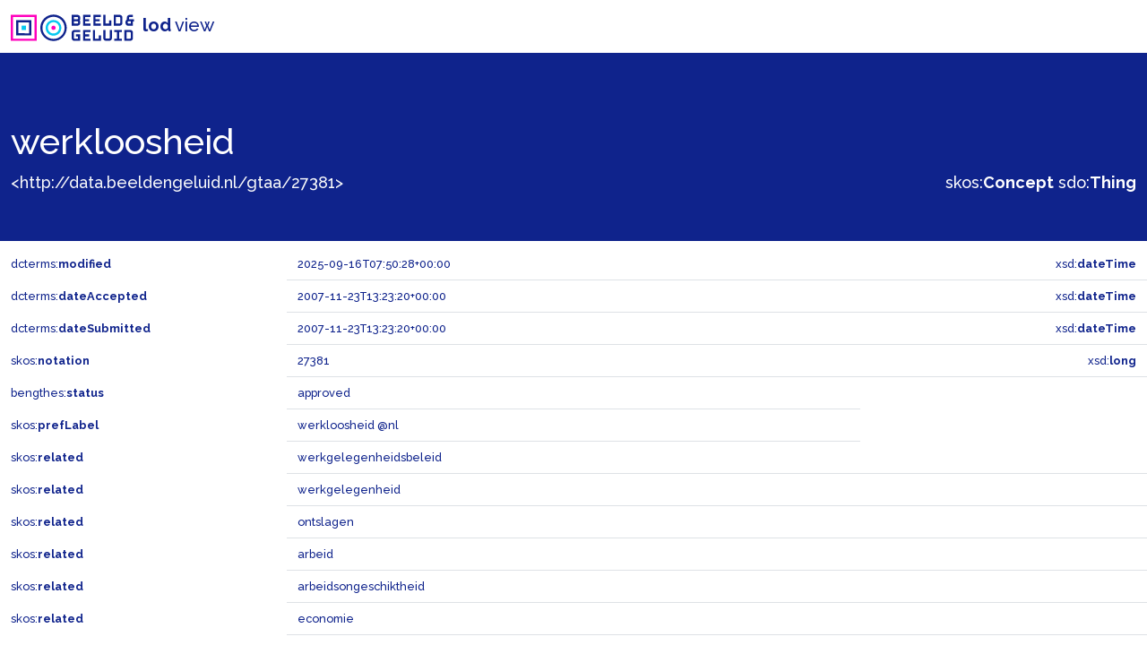

--- FILE ---
content_type: text/html; charset=utf-8
request_url: https://data.beeldengeluid.nl/gtaa/27381
body_size: 23383
content:
<!doctype html>
	<html lang="en">
	<head>
		<meta charset="utf-8">
		<meta name="viewport" content="width=device-width, initial-scale=1">
		<link href="https://cdn.jsdelivr.net/npm/bootstrap@5.1.3/dist/css/bootstrap.min.css" rel="stylesheet" integrity="sha384-1BmE4kWBq78iYhFldvKuhfTAU6auU8tT94WrHftjDbrCEXSU1oBoqyl2QvZ6jIW3" crossorigin="anonymous">
		<link rel="preconnect" href="https://fonts.googleapis.com">
		<link rel="preconnect" href="https://fonts.gstatic.com" crossorigin>
		<link href="https://fonts.googleapis.com/css2?family=Raleway:wght@500;700&display=swap" rel="stylesheet">
		<link type="text/css" rel="stylesheet" href="/static/css/beng-lod-style.css">
		<link rel="shortcut icon" href="/static/favicon.ico">
		<title>B&amp;G LOD View - Beeld &amp; Geluid</title>
		<script type="application/ld+json">{
  "@context": {
    "bengthes": "http://data.beeldengeluid.nl/schema/thes#",
    "dcterms": "http://purl.org/dc/terms/",
    "discogs": "https://api.discogs.com/artists/",
    "gtaa": "http://data.beeldengeluid.nl/gtaa/",
    "muziekweb": "https://data.muziekweb.nl/Link/",
    "owl": "http://www.w3.org/2002/07/owl#",
    "rdf": "http://www.w3.org/1999/02/22-rdf-syntax-ns#",
    "rdfs": "http://www.w3.org/2000/01/rdf-schema#",
    "sdo": "https://schema.org/",
    "skos": "http://www.w3.org/2004/02/skos/core#",
    "skosxl": "http://www.w3.org/2008/05/skos-xl#",
    "som": "https://data.muziekschatten.nl/som/",
    "wd": "http://www.wikidata.org/entity/",
    "xml": "http://www.w3.org/XML/1998/namespace",
    "xsd": "http://www.w3.org/2001/XMLSchema#"
  },
  "@graph": [
    {
      "@id": "http://data.beeldengeluid.nl/gtaa/24856",
      "@type": [
        "http://www.w3.org/2004/02/skos/core#Concept",
        "http://www.w3.org/2000/01/rdf-schema#Resource"
      ],
      "http://www.w3.org/2004/02/skos/core#prefLabel": {
        "@language": "nl",
        "@value": "05E4 bedrijfseconomie en arbeid"
      }
    },
    {
      "@id": "http://data.beeldengeluid.nl/gtaa/26429",
      "@type": [
        "http://www.w3.org/2000/01/rdf-schema#Resource",
        "https://schema.org/Thing",
        "http://www.w3.org/2004/02/skos/core#Concept"
      ],
      "http://www.w3.org/2004/02/skos/core#prefLabel": {
        "@language": "nl",
        "@value": "ontslagen"
      },
      "https://schema.org/additionalType": {
        "@id": "http://www.w3.org/2004/02/skos/core#Concept"
      }
    },
    {
      "@id": "http://data.beeldengeluid.nl/gtaa/25377",
      "@type": [
        "https://schema.org/Thing",
        "http://www.w3.org/2004/02/skos/core#Concept",
        "http://www.w3.org/2000/01/rdf-schema#Resource"
      ],
      "http://www.w3.org/2004/02/skos/core#prefLabel": {
        "@language": "nl",
        "@value": "arbeidsbemiddeling"
      },
      "https://schema.org/additionalType": {
        "@id": "http://www.w3.org/2004/02/skos/core#Concept"
      }
    },
    {
      "@id": "http://data.beeldengeluid.nl/gtaa/27381/label/a2d7b17f-75af-4d61-91fd-ecc68de9b120",
      "@type": "http://www.w3.org/2008/05/skos-xl#Label",
      "http://www.w3.org/2008/05/skos-xl#literalForm": {
        "@language": "nl",
        "@value": "werkloosheid"
      }
    },
    {
      "@id": "http://data.beeldengeluid.nl/gtaa/24834",
      "@type": [
        "http://www.w3.org/2000/01/rdf-schema#Resource",
        "http://www.w3.org/2004/02/skos/core#Concept"
      ],
      "http://www.w3.org/2004/02/skos/core#prefLabel": {
        "@language": "nl",
        "@value": "02M2 sociale vraagstukken"
      }
    },
    {
      "@id": "http://data.beeldengeluid.nl/gtaa/27381",
      "@type": [
        "http://www.w3.org/2004/02/skos/core#Concept",
        "https://schema.org/Thing",
        "http://www.w3.org/2000/01/rdf-schema#Resource"
      ],
      "http://data.beeldengeluid.nl/schema/thes#inSet": {
        "@id": "http://data.beeldengeluid.nl/set/gtaa"
      },
      "http://data.beeldengeluid.nl/schema/thes#status": "approved",
      "http://purl.org/dc/terms/dateAccepted": {
        "@type": "http://www.w3.org/2001/XMLSchema#dateTime",
        "@value": "2007-11-23T13:23:20+00:00"
      },
      "http://purl.org/dc/terms/dateSubmitted": {
        "@type": "http://www.w3.org/2001/XMLSchema#dateTime",
        "@value": "2007-11-23T13:23:20+00:00"
      },
      "http://purl.org/dc/terms/modified": {
        "@type": "http://www.w3.org/2001/XMLSchema#dateTime",
        "@value": "2025-09-16T07:50:28+00:00"
      },
      "http://www.w3.org/2004/02/skos/core#broadMatch": [
        {
          "@id": "http://data.beeldengeluid.nl/gtaa/24856"
        },
        {
          "@id": "http://data.beeldengeluid.nl/gtaa/24834"
        }
      ],
      "http://www.w3.org/2004/02/skos/core#broader": {
        "@id": "http://data.beeldengeluid.nl/gtaa/30018"
      },
      "http://www.w3.org/2004/02/skos/core#inScheme": {
        "@id": "http://data.beeldengeluid.nl/gtaa/Onderwerpen"
      },
      "http://www.w3.org/2004/02/skos/core#notation": {
        "@type": "http://www.w3.org/2001/XMLSchema#long",
        "@value": "27381"
      },
      "http://www.w3.org/2004/02/skos/core#prefLabel": {
        "@language": "nl",
        "@value": "werkloosheid"
      },
      "http://www.w3.org/2004/02/skos/core#related": [
        {
          "@id": "http://data.beeldengeluid.nl/gtaa/28030"
        },
        {
          "@id": "http://data.beeldengeluid.nl/gtaa/27379"
        },
        {
          "@id": "http://data.beeldengeluid.nl/gtaa/26429"
        },
        {
          "@id": "http://data.beeldengeluid.nl/gtaa/28272"
        },
        {
          "@id": "http://data.beeldengeluid.nl/gtaa/25381"
        },
        {
          "@id": "http://data.beeldengeluid.nl/gtaa/25587"
        },
        {
          "@id": "http://data.beeldengeluid.nl/gtaa/29427"
        },
        {
          "@id": "http://data.beeldengeluid.nl/gtaa/25377"
        }
      ],
      "http://www.w3.org/2008/05/skos-xl#hiddenLabel": {
        "@id": "http://data.beeldengeluid.nl/gtaa/27381/label/h1"
      },
      "http://www.w3.org/2008/05/skos-xl#prefLabel": {
        "@id": "http://data.beeldengeluid.nl/gtaa/27381/label/a2d7b17f-75af-4d61-91fd-ecc68de9b120"
      },
      "https://schema.org/publisher": {
        "@id": "https://www.beeldengeluid.nl/"
      },
      "https://schema.org/sdLicense": {
        "@id": "https://creativecommons.org/publicdomain/zero/1.0/"
      },
      "https://schema.org/sdPublisher": {
        "@id": "https://www.beeldengeluid.nl/"
      }
    },
    {
      "@id": "http://data.beeldengeluid.nl/gtaa/27379",
      "@type": [
        "http://www.w3.org/2000/01/rdf-schema#Resource",
        "https://schema.org/Thing",
        "http://www.w3.org/2004/02/skos/core#Concept"
      ],
      "http://www.w3.org/2004/02/skos/core#prefLabel": {
        "@language": "nl",
        "@value": "werkgelegenheid"
      },
      "https://schema.org/additionalType": {
        "@id": "http://www.w3.org/2004/02/skos/core#Concept"
      }
    },
    {
      "@id": "http://data.beeldengeluid.nl/gtaa/27381/label/h1",
      "@type": "http://www.w3.org/2008/05/skos-xl#Label",
      "http://www.w3.org/2008/05/skos-xl#literalForm": {
        "@language": "nl",
        "@value": "werkeloosheid"
      }
    },
    {
      "@id": "http://data.beeldengeluid.nl/gtaa/25381",
      "@type": [
        "http://www.w3.org/2004/02/skos/core#Concept",
        "https://schema.org/Thing",
        "http://www.w3.org/2000/01/rdf-schema#Resource"
      ],
      "http://www.w3.org/2004/02/skos/core#prefLabel": {
        "@language": "nl",
        "@value": "arbeidsongeschiktheid"
      },
      "https://schema.org/additionalType": {
        "@id": "http://www.w3.org/2004/02/skos/core#Concept"
      }
    },
    {
      "@id": "http://data.beeldengeluid.nl/gtaa/25587",
      "@type": [
        "https://schema.org/Thing",
        "http://www.w3.org/2004/02/skos/core#Concept",
        "http://www.w3.org/2000/01/rdf-schema#Resource"
      ],
      "http://www.w3.org/2004/02/skos/core#prefLabel": {
        "@language": "nl",
        "@value": "economie"
      },
      "https://schema.org/additionalType": {
        "@id": "http://www.w3.org/2004/02/skos/core#Concept"
      }
    },
    {
      "@id": "http://data.beeldengeluid.nl/gtaa/28272",
      "@type": [
        "https://schema.org/Thing",
        "http://www.w3.org/2004/02/skos/core#Concept",
        "http://www.w3.org/2000/01/rdf-schema#Resource"
      ],
      "http://www.w3.org/2004/02/skos/core#prefLabel": {
        "@language": "nl",
        "@value": "arbeid"
      },
      "https://schema.org/additionalType": {
        "@id": "http://www.w3.org/2004/02/skos/core#Concept"
      }
    },
    {
      "@id": "http://data.beeldengeluid.nl/gtaa/29427",
      "@type": [
        "http://www.w3.org/2000/01/rdf-schema#Resource",
        "https://schema.org/Thing",
        "http://www.w3.org/2004/02/skos/core#Concept"
      ],
      "http://www.w3.org/2004/02/skos/core#prefLabel": {
        "@language": "nl",
        "@value": "economische crises"
      },
      "https://schema.org/additionalType": {
        "@id": "http://www.w3.org/2004/02/skos/core#Concept"
      }
    },
    {
      "@id": "http://data.beeldengeluid.nl/gtaa/28030",
      "@type": [
        "http://www.w3.org/2000/01/rdf-schema#Resource",
        "https://schema.org/Thing",
        "http://www.w3.org/2004/02/skos/core#Concept"
      ],
      "http://www.w3.org/2004/02/skos/core#prefLabel": {
        "@language": "nl",
        "@value": "werkgelegenheidsbeleid"
      },
      "https://schema.org/additionalType": {
        "@id": "http://www.w3.org/2004/02/skos/core#Concept"
      }
    },
    {
      "@id": "http://data.beeldengeluid.nl/gtaa/30018",
      "@type": [
        "https://schema.org/Thing",
        "http://www.w3.org/2004/02/skos/core#Concept",
        "http://www.w3.org/2000/01/rdf-schema#Resource"
      ],
      "http://www.w3.org/2004/02/skos/core#prefLabel": {
        "@language": "nl",
        "@value": "sociale vraagstukken"
      },
      "https://schema.org/additionalType": {
        "@id": "http://www.w3.org/2004/02/skos/core#Concept"
      }
    }
  ]
}</script>
	</head>
	<body>
		<nav class="navbar navbar-light bg-white">
			<div class="container-fluid">
				<span class="navbar-brand">
					<img src="/static/images/B&amp;G_logo_RGB_liggend_RL.svg" alt="Beeld & Geluid logo" width="142" height="30" class="d-inline-block align-text-top">
					<strong>lod</strong> view
				</span>
			</div>
		</nav>
		
<header class="py-2 mb-2">
	<div class="container-fluid">
		<div class="row align-items-end">
			<div class="col-6">
				
					
						<h1>werkloosheid</h1>
					
				
				<a class="link-light" title="&lt;http://data.beeldengeluid.nl/gtaa/27381&gt;" href="http://data.beeldengeluid.nl/gtaa/27381" target="_blank">&lt;http://data.beeldengeluid.nl/gtaa/27381&gt;</a>
			</div>
			<div class="col-6 text-end">
				
					
						<a title="&lt;http://www.w3.org/2004/02/skos/core#Concept&gt;" href="http://www.w3.org/2004/02/skos/core#Concept" target="_blank" id="header_rdf_type">skos:<span class="fw-bold">Concept</span></a>
					
				
					
						<a title="&lt;https://schema.org/Thing&gt;" href="https://schema.org/Thing" target="_blank" id="header_rdf_type">sdo:<span class="fw-bold">Thing</span></a>
					
				
			</div>
		</div>
	</div>
</header>

		
<div class="container-fluid">
	
	<div class="row">
		<div class="col-3 py-2">
			<a title="&lt;http://purl.org/dc/terms/modified&gt;" href="http://purl.org/dc/terms/modified" target="_blank">dcterms:<span class="fw-bold">modified</span></a>
		</div>
		<div class="col-6 py-2 border-bottom">2025-09-16T07:50:28+00:00</div>
		
			<div class="col-3 py-2 border-bottom text-end">xsd:<span class="fw-bold">dateTime</span></div>
		
	</div>
	
	<div class="row">
		<div class="col-3 py-2">
			<a title="&lt;http://purl.org/dc/terms/dateAccepted&gt;" href="http://purl.org/dc/terms/dateAccepted" target="_blank">dcterms:<span class="fw-bold">dateAccepted</span></a>
		</div>
		<div class="col-6 py-2 border-bottom">2007-11-23T13:23:20+00:00</div>
		
			<div class="col-3 py-2 border-bottom text-end">xsd:<span class="fw-bold">dateTime</span></div>
		
	</div>
	
	<div class="row">
		<div class="col-3 py-2">
			<a title="&lt;http://purl.org/dc/terms/dateSubmitted&gt;" href="http://purl.org/dc/terms/dateSubmitted" target="_blank">dcterms:<span class="fw-bold">dateSubmitted</span></a>
		</div>
		<div class="col-6 py-2 border-bottom">2007-11-23T13:23:20+00:00</div>
		
			<div class="col-3 py-2 border-bottom text-end">xsd:<span class="fw-bold">dateTime</span></div>
		
	</div>
	
	<div class="row">
		<div class="col-3 py-2">
			<a title="&lt;http://www.w3.org/2004/02/skos/core#notation&gt;" href="http://www.w3.org/2004/02/skos/core#notation" target="_blank">skos:<span class="fw-bold">notation</span></a>
		</div>
		<div class="col-6 py-2 border-bottom">27381</div>
		
			<div class="col-3 py-2 border-bottom text-end">xsd:<span class="fw-bold">long</span></div>
		
	</div>
	
	<div class="row">
		<div class="col-3 py-2">
			<a title="&lt;http://data.beeldengeluid.nl/schema/thes#status&gt;" href="http://data.beeldengeluid.nl/schema/thes#status" target="_blank">bengthes:<span class="fw-bold">status</span></a>
		</div>
		<div class="col-6 py-2 border-bottom">approved</div>
		
	</div>
	
	<div class="row">
		<div class="col-3 py-2">
			<a title="&lt;http://www.w3.org/2004/02/skos/core#prefLabel&gt;" href="http://www.w3.org/2004/02/skos/core#prefLabel" target="_blank">skos:<span class="fw-bold">prefLabel</span></a>
		</div>
		<div class="col-6 py-2 border-bottom">werkloosheid @nl</div>
		
	</div>
	
	
	<div class="row">
		<div class="col-3 py-2">
			<a title="&lt;http://www.w3.org/2004/02/skos/core#related&gt;" href="http://www.w3.org/2004/02/skos/core#related" target="_blank">skos:<span class="fw-bold">related</span></a>
		</div>
		<div class="col-9 py-2 border-bottom">
			
				
					<a title="&lt;http://data.beeldengeluid.nl/gtaa/28030&gt;" href="http://data.beeldengeluid.nl/gtaa/28030" target="_blank">werkgelegenheidsbeleid</a>
				
			
		</div>
	</div>
	
	<div class="row">
		<div class="col-3 py-2">
			<a title="&lt;http://www.w3.org/2004/02/skos/core#related&gt;" href="http://www.w3.org/2004/02/skos/core#related" target="_blank">skos:<span class="fw-bold">related</span></a>
		</div>
		<div class="col-9 py-2 border-bottom">
			
				
					<a title="&lt;http://data.beeldengeluid.nl/gtaa/27379&gt;" href="http://data.beeldengeluid.nl/gtaa/27379" target="_blank">werkgelegenheid</a>
				
			
		</div>
	</div>
	
	<div class="row">
		<div class="col-3 py-2">
			<a title="&lt;http://www.w3.org/2004/02/skos/core#related&gt;" href="http://www.w3.org/2004/02/skos/core#related" target="_blank">skos:<span class="fw-bold">related</span></a>
		</div>
		<div class="col-9 py-2 border-bottom">
			
				
					<a title="&lt;http://data.beeldengeluid.nl/gtaa/26429&gt;" href="http://data.beeldengeluid.nl/gtaa/26429" target="_blank">ontslagen</a>
				
			
		</div>
	</div>
	
	<div class="row">
		<div class="col-3 py-2">
			<a title="&lt;http://www.w3.org/2004/02/skos/core#related&gt;" href="http://www.w3.org/2004/02/skos/core#related" target="_blank">skos:<span class="fw-bold">related</span></a>
		</div>
		<div class="col-9 py-2 border-bottom">
			
				
					<a title="&lt;http://data.beeldengeluid.nl/gtaa/28272&gt;" href="http://data.beeldengeluid.nl/gtaa/28272" target="_blank">arbeid</a>
				
			
		</div>
	</div>
	
	<div class="row">
		<div class="col-3 py-2">
			<a title="&lt;http://www.w3.org/2004/02/skos/core#related&gt;" href="http://www.w3.org/2004/02/skos/core#related" target="_blank">skos:<span class="fw-bold">related</span></a>
		</div>
		<div class="col-9 py-2 border-bottom">
			
				
					<a title="&lt;http://data.beeldengeluid.nl/gtaa/25381&gt;" href="http://data.beeldengeluid.nl/gtaa/25381" target="_blank">arbeidsongeschiktheid</a>
				
			
		</div>
	</div>
	
	<div class="row">
		<div class="col-3 py-2">
			<a title="&lt;http://www.w3.org/2004/02/skos/core#related&gt;" href="http://www.w3.org/2004/02/skos/core#related" target="_blank">skos:<span class="fw-bold">related</span></a>
		</div>
		<div class="col-9 py-2 border-bottom">
			
				
					<a title="&lt;http://data.beeldengeluid.nl/gtaa/25587&gt;" href="http://data.beeldengeluid.nl/gtaa/25587" target="_blank">economie</a>
				
			
		</div>
	</div>
	
	<div class="row">
		<div class="col-3 py-2">
			<a title="&lt;http://www.w3.org/2004/02/skos/core#related&gt;" href="http://www.w3.org/2004/02/skos/core#related" target="_blank">skos:<span class="fw-bold">related</span></a>
		</div>
		<div class="col-9 py-2 border-bottom">
			
				
					<a title="&lt;http://data.beeldengeluid.nl/gtaa/29427&gt;" href="http://data.beeldengeluid.nl/gtaa/29427" target="_blank">economische crises</a>
				
			
		</div>
	</div>
	
	<div class="row">
		<div class="col-3 py-2">
			<a title="&lt;http://www.w3.org/2004/02/skos/core#related&gt;" href="http://www.w3.org/2004/02/skos/core#related" target="_blank">skos:<span class="fw-bold">related</span></a>
		</div>
		<div class="col-9 py-2 border-bottom">
			
				
					<a title="&lt;http://data.beeldengeluid.nl/gtaa/25377&gt;" href="http://data.beeldengeluid.nl/gtaa/25377" target="_blank">arbeidsbemiddeling</a>
				
			
		</div>
	</div>
	
	<div class="row">
		<div class="col-3 py-2">
			<a title="&lt;http://www.w3.org/2004/02/skos/core#broadMatch&gt;" href="http://www.w3.org/2004/02/skos/core#broadMatch" target="_blank">skos:<span class="fw-bold">broadMatch</span></a>
		</div>
		<div class="col-9 py-2 border-bottom">
			
				
					<a title="&lt;http://data.beeldengeluid.nl/gtaa/24856&gt;" href="http://data.beeldengeluid.nl/gtaa/24856" target="_blank">05E4 bedrijfseconomie en arbeid</a>
				
			
		</div>
	</div>
	
	<div class="row">
		<div class="col-3 py-2">
			<a title="&lt;http://www.w3.org/2004/02/skos/core#broadMatch&gt;" href="http://www.w3.org/2004/02/skos/core#broadMatch" target="_blank">skos:<span class="fw-bold">broadMatch</span></a>
		</div>
		<div class="col-9 py-2 border-bottom">
			
				
					<a title="&lt;http://data.beeldengeluid.nl/gtaa/24834&gt;" href="http://data.beeldengeluid.nl/gtaa/24834" target="_blank">02M2 sociale vraagstukken</a>
				
			
		</div>
	</div>
	
	<div class="row">
		<div class="col-3 py-2">
			<a title="&lt;http://www.w3.org/2004/02/skos/core#broader&gt;" href="http://www.w3.org/2004/02/skos/core#broader" target="_blank">skos:<span class="fw-bold">broader</span></a>
		</div>
		<div class="col-9 py-2 border-bottom">
			
				
					<a title="&lt;http://data.beeldengeluid.nl/gtaa/30018&gt;" href="http://data.beeldengeluid.nl/gtaa/30018" target="_blank">sociale vraagstukken</a>
				
			
		</div>
	</div>
	
	<div class="row">
		<div class="col-3 py-2">
			<a title="&lt;http://www.w3.org/2008/05/skos-xl#prefLabel&gt;" href="http://www.w3.org/2008/05/skos-xl#prefLabel" target="_blank">skosxl:<span class="fw-bold">prefLabel</span></a>
		</div>
		<div class="col-9 py-2 border-bottom">
			
				<div class="row">
					<div class="col py-2 border-bottom">
						<a title="&lt;http://www.w3.org/2008/05/skos-xl#literalForm&gt;" href="http://www.w3.org/2008/05/skos-xl#literalForm" target="_blank">skosxl:<span class="fw-bold">literalForm</span></a>
					</div>
					<div class="col py-2 border-bottom">werkloosheid @nl</div>
				</div>
			
		</div>
	</div>
	
	<div class="row">
		<div class="col-3 py-2">
			<a title="&lt;http://data.beeldengeluid.nl/schema/thes#inSet&gt;" href="http://data.beeldengeluid.nl/schema/thes#inSet" target="_blank">bengthes:<span class="fw-bold">inSet</span></a>
		</div>
		<div class="col-9 py-2 border-bottom">
			
				<a title="&lt;http://data.beeldengeluid.nl/set/gtaa&gt;" href="http://data.beeldengeluid.nl/set/gtaa" target="_blank">ns2:<span class="fw-bold">gtaa</span></a>
			
		</div>
	</div>
	
	<div class="row">
		<div class="col-3 py-2">
			<a title="&lt;http://www.w3.org/2008/05/skos-xl#hiddenLabel&gt;" href="http://www.w3.org/2008/05/skos-xl#hiddenLabel" target="_blank">skosxl:<span class="fw-bold">hiddenLabel</span></a>
		</div>
		<div class="col-9 py-2 border-bottom">
			
				<div class="row">
					<div class="col py-2 border-bottom">
						<a title="&lt;http://www.w3.org/2008/05/skos-xl#literalForm&gt;" href="http://www.w3.org/2008/05/skos-xl#literalForm" target="_blank">skosxl:<span class="fw-bold">literalForm</span></a>
					</div>
					<div class="col py-2 border-bottom">werkeloosheid @nl</div>
				</div>
			
		</div>
	</div>
	
	<div class="row">
		<div class="col-3 py-2">
			<a title="&lt;http://www.w3.org/2004/02/skos/core#inScheme&gt;" href="http://www.w3.org/2004/02/skos/core#inScheme" target="_blank">skos:<span class="fw-bold">inScheme</span></a>
		</div>
		<div class="col-9 py-2 border-bottom">
			
				<a title="&lt;http://data.beeldengeluid.nl/gtaa/Onderwerpen&gt;" href="http://data.beeldengeluid.nl/gtaa/Onderwerpen" target="_blank">gtaa:<span class="fw-bold">Onderwerpen</span></a>
			
		</div>
	</div>
	
	<div class="row">
		<div class="col-3 py-2">
			<a title="&lt;https://schema.org/publisher&gt;" href="https://schema.org/publisher" target="_blank">sdo:<span class="fw-bold">publisher</span></a>
		</div>
		<div class="col-9 py-2 border-bottom">
			
				<a title="&lt;https://www.beeldengeluid.nl/&gt;" href="https://www.beeldengeluid.nl/" target="_blank">https://www.beeldengeluid.nl/</a>
			
		</div>
	</div>
	
	<div class="row">
		<div class="col-3 py-2">
			<a title="&lt;https://schema.org/sdPublisher&gt;" href="https://schema.org/sdPublisher" target="_blank">sdo:<span class="fw-bold">sdPublisher</span></a>
		</div>
		<div class="col-9 py-2 border-bottom">
			
				<a title="&lt;https://www.beeldengeluid.nl/&gt;" href="https://www.beeldengeluid.nl/" target="_blank">https://www.beeldengeluid.nl/</a>
			
		</div>
	</div>
	
	<div class="row">
		<div class="col-3 py-2">
			<a title="&lt;https://schema.org/sdLicense&gt;" href="https://schema.org/sdLicense" target="_blank">sdo:<span class="fw-bold">sdLicense</span></a>
		</div>
		<div class="col-9 py-2 border-bottom">
			
				<a title="&lt;https://creativecommons.org/publicdomain/zero/1.0/&gt;" href="https://creativecommons.org/publicdomain/zero/1.0/" target="_blank">https://creativecommons.org/publicdomain/zero/1.0/</a>
			
		</div>
	</div>
	
	
</div>
<div id="bnodes" class="empty"></div>
<div id="inverses"></div>
<div id="lodCloud" class="empty"></div>

		
<footer class="py-2 text-white">
	<div class="container-fluid">
		<div class="row">
			<div class="col-8">
				<nav class="navbar navbar-dark bg-transparent">
					<span class="navbar-brand">
						<img src="/static/images/B&amp;G_logo_RGB_liggend_RL_Blauw.svg" alt="Beeld & Geluid logo" width="142" height="30" class="d-inline-block align-text-top">
						<strong>lod</strong> view
					</span>
				</nav>
			</div>
			<div class="col-4">
				<div class="py-2">
					data from: <a class="text-white" title="https://cat.apis.beeldengeluid.nl/sparql" href="https://cat.apis.beeldengeluid.nl/sparql" target="_blank">https://cat.apis.beeldengeluid.nl/sparql</a><br>
<!--					view as: <a class="text-white" title="application/ld+json" href="http://data.beeldengeluid.nl/gtaa/27381" target="_blank">ld+json</a>-->
				</div>
			</div>
		</div>
	</div>
</footer>

	</body>
</html>